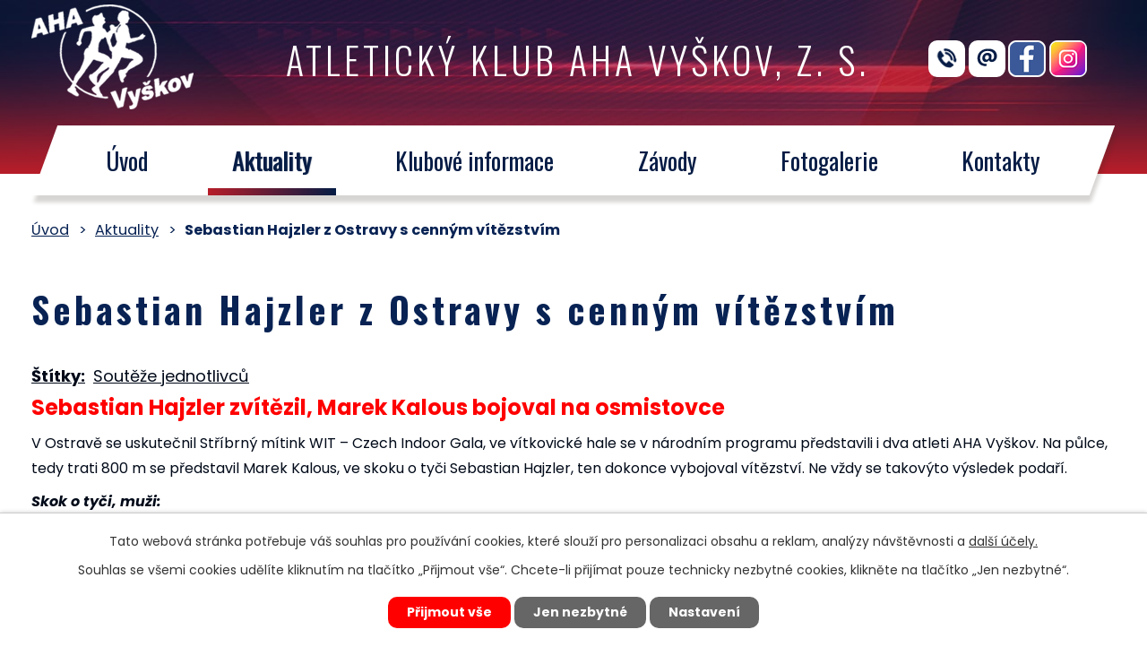

--- FILE ---
content_type: text/html; charset=utf-8
request_url: https://www.ahavyskov.cz/aktuality/sebastian-hajzler-z-ostravy-s-cennym-vitezstvim?mainSection-dataAggregatorCalendar-7317117-date=202307
body_size: 8298
content:
<!DOCTYPE html>
<html lang="cs" data-lang-system="cs">
	<head>



		<!--[if IE]><meta http-equiv="X-UA-Compatible" content="IE=EDGE"><![endif]-->
			<meta name="viewport" content="width=device-width, initial-scale=1, user-scalable=yes">
			<meta http-equiv="content-type" content="text/html; charset=utf-8" />
			<meta name="robots" content="index,follow" />
			<meta name="author" content="Antee s.r.o." />
			<meta name="description" content="Sebastian Hajzler zvítězil, Marek Kalous bojoval na osmistovce
V Ostravě se uskutečnil Stříbrný mítink WIT – Czech Indoor Gala, ve vítkovické hale se v národním programu představili i dva atleti AHA Vyškov. Na půlce, tedy trati 800 m se představil Marek Kalous, ve skoku o tyči Sebastian Hajzler, ten dokonce vybojoval vítězství. Ne vždy se takovýto výsledek podaří. 
Skok o tyči, muži:
1. místo – Sebastian HAJZLER, 4,82 m
Běh na 800 m, muži 
7. místo – Marek KALOUS, 1:55,12 min.
„Vystoupení nebylo podle představ, předvedl jsem více skoky nebezpečné, než technicky vydařené. Vítězství mne však potěšilo“, hodnotil své ostravské vystoupení Sebastian Hajzler. 
Blahopřejeme a děkujeme za skvělou reprezentaci klubu
https://online.atletika.cz/vysledky/48354/0/2 " />
			<meta name="keywords" content="atletika, AHA Vyškov" />
			<meta name="viewport" content="width=device-width, initial-scale=1, user-scalable=yes" />
<title>Sebastian Hajzler z Ostravy s cenným vítězstvím | Atletický klub AHA Vyškov, z. s.</title>

		<link rel="stylesheet" type="text/css" href="https://cdn.antee.cz/jqueryui/1.8.20/css/smoothness/jquery-ui-1.8.20.custom.css?v=2" integrity="sha384-969tZdZyQm28oZBJc3HnOkX55bRgehf7P93uV7yHLjvpg/EMn7cdRjNDiJ3kYzs4" crossorigin="anonymous" />
		<link rel="stylesheet" type="text/css" href="/style.php?nid=SVFDSVc=&amp;ver=1768399196" />
		<link rel="stylesheet" type="text/css" href="/css/libs.css?ver=1768399900" />
		<link rel="stylesheet" type="text/css" href="https://cdn.antee.cz/genericons/genericons/genericons.css?v=2" integrity="sha384-DVVni0eBddR2RAn0f3ykZjyh97AUIRF+05QPwYfLtPTLQu3B+ocaZm/JigaX0VKc" crossorigin="anonymous" />

		<script src="/js/jquery/jquery-3.0.0.min.js" ></script>
		<script src="/js/jquery/jquery-migrate-3.1.0.min.js" ></script>
		<script src="/js/jquery/jquery-ui.min.js" ></script>
		<script src="/js/jquery/jquery.ui.touch-punch.min.js" ></script>
		<script src="/js/libs.min.js?ver=1768399900" ></script>
		<script src="/js/ipo.min.js?ver=1768399889" ></script>
			<script src="/js/locales/cs.js?ver=1768399196" ></script>

			<script src='https://www.google.com/recaptcha/api.js?hl=cs&render=explicit' ></script>

		<link href="/aktuality?action=atom" type="application/atom+xml" rel="alternate" title="Aktuality">
		<link href="/dokumenty?action=atom" type="application/atom+xml" rel="alternate" title="Dokumenty">
		<link href="/tabulky?action=atom" type="application/atom+xml" rel="alternate" title="Tabulky">
		<link href="/terminovka?action=atom" type="application/atom+xml" rel="alternate" title="Termínovka">
		<link href="/poradame?action=atom" type="application/atom+xml" rel="alternate" title="Pořádáme">
		<link href="/terminovka-cas?action=atom" type="application/atom+xml" rel="alternate" title="Termínovka ČAS">
		<link href="/prioritni-souteze-a-utkani?action=atom" type="application/atom+xml" rel="alternate" title="Prioritní soutěže a utkání">
		<link href="/jak-se-stat-clenem-old?action=atom" type="application/atom+xml" rel="alternate" title="Jak se stát členem">
<link rel="preconnect" href="https://fonts.gstatic.com/" crossorigin>
<link href="https://fonts.googleapis.com/css2?family=Oswald:wght@300;400;700&amp;family=Poppins:ital,wght@0,400;0,700;1,700&amp;display=fallback" rel="stylesheet">
<link href="/image.php?nid=17795&amp;oid=7551329" rel="icon" type="image/png">
<link rel="shortcut icon" href="/image.php?nid=17795&amp;oid=7551329">
<script>
ipo.api.live("body", function(el){
//přesun patičky
$(el).find("#ipocopyright").insertAfter("#ipocontainer");
//přidání třídy action-button
$(el).find(".backlink").addClass("action-button");
});
</script>

<link rel="preload" href="/image.php?nid=17795&amp;oid=7550298" as="image">
	</head>

	<body id="page7317082" class="subpage7317082"
			
			data-nid="17795"
			data-lid="CZ"
			data-oid="7317082"
			data-layout-pagewidth="1024"
			
			data-slideshow-timer="3"
			 data-ipo-article-id="614996" data-ipo-article-tags="Soutěže jednotlivců"
						
				
				data-layout="responsive" data-viewport_width_responsive="1024"
			>



							<div id="snippet-cookiesConfirmation-euCookiesSnp">			<div id="cookieChoiceInfo" class="cookie-choices-info template_1">
					<p>Tato webová stránka potřebuje váš souhlas pro používání cookies, které slouží pro personalizaci obsahu a reklam, analýzy návštěvnosti a 
						<a class="cookie-button more" href="https://navody.antee.cz/cookies" target="_blank">další účely.</a>
					</p>
					<p>
						Souhlas se všemi cookies udělíte kliknutím na tlačítko „Přijmout vše“. Chcete-li přijímat pouze technicky nezbytné cookies, klikněte na tlačítko „Jen nezbytné“.
					</p>
				<div class="buttons">
					<a class="cookie-button action-button ajax" id="cookieChoiceButton" rel=”nofollow” href="/aktuality/sebastian-hajzler-z-ostravy-s-cennym-vitezstvim?mainSection-dataAggregatorCalendar-7317117-date=202307&amp;do=cookiesConfirmation-acceptAll">Přijmout vše</a>
					<a class="cookie-button cookie-button--settings action-button ajax" rel=”nofollow” href="/aktuality/sebastian-hajzler-z-ostravy-s-cennym-vitezstvim?mainSection-dataAggregatorCalendar-7317117-date=202307&amp;do=cookiesConfirmation-onlyNecessary">Jen nezbytné</a>
					<a class="cookie-button cookie-button--settings action-button ajax" rel=”nofollow” href="/aktuality/sebastian-hajzler-z-ostravy-s-cennym-vitezstvim?mainSection-dataAggregatorCalendar-7317117-date=202307&amp;do=cookiesConfirmation-openSettings">Nastavení</a>
				</div>
			</div>
</div>				<div id="ipocontainer">

			<div class="menu-toggler">

				<span>Menu</span>
				<span class="genericon genericon-menu"></span>
			</div>

			<span id="back-to-top">

				<i class="fa fa-angle-up"></i>
			</span>

			<div id="ipoheader">

				<div class="header-inner__container">
	<div class="row header-inner flex-container layout-container">
		<div class="logo">
			<a title="Atletický klub AHA Vyškov, z. s." href="/" class="header-logo">
				<span class="logo-spolecnosti"><img src="/image.php?nid=17795&amp;oid=7550298" alt="logo společnosti"></span>
				<span class="nazev-spolecnosti">
					Atletický klub <span>AHA Vyškov, z. s.</span>
				</span>
			</a>
		</div>
		<div class="header-kontakt">
			<a class="tooltip" title="+420 702 174 796" href="tel:+420702174796"><img src="/image.php?nid=17795&amp;oid=7550274" alt="Ikona telefon"></a>
			<a class="tooltip" title="ahavyskov@seznam.cz" href="mailto:ahavyskov@seznam.cz"><img src="/image.php?nid=17795&amp;oid=7550271" alt="Ikona email"></a>
			<a class="tooltip" title="Navštivte nás na facebooku" href="https://www.facebook.com/Atletick%C3%BD-klub-AHA-Vy%C5%A1kov-z-s-302415756455861/" target="_blank" rel="noopener noreferrer"><img src="/image.php?nid=17795&amp;oid=7550272" alt="Ikona facebook"></a>
			<a class="tooltip" title="Navštivte nás na instagramu" href="https://www.instagram.com/akahavyskov/" target="_blank" rel="noopener noreferrer"><img src="/image.php?nid=17795&amp;oid=8767075" alt="Ikona instagram"></a>
		</div>
	</div>
</div>			</div>

			<div id="ipotopmenuwrapper">

				<div id="ipotopmenu">
<h4 class="hiddenMenu">Horní menu</h4>
<ul class="topmenulevel1"><li class="topmenuitem1 noborder" id="ipomenu7200975"><a href="/">Úvod</a></li><li class="topmenuitem1 active" id="ipomenu7317082"><a href="/aktuality">Aktuality</a></li><li class="topmenuitem1" id="ipomenu7317083"><a href="/klubove-informace">Klubové informace</a><ul class="topmenulevel2"><li class="topmenuitem2" id="ipomenu12186948"><a href="/jak-se-stat-clenem">Jak se stát členem</a></li><li class="topmenuitem2" id="ipomenu7317089"><a href="/kde-nas-najdete">Kde nás najdete</a></li><li class="topmenuitem2" id="ipomenu7583107"><a href="/pripravky-a-atleticka-skola">Přípravky a atletická škola</a></li><li class="topmenuitem2" id="ipomenu7583109"><a href="/zactvo">Žactvo</a></li><li class="topmenuitem2" id="ipomenu7583112"><a href="/mladez-a-dospeli">Mládež a dospělí</a></li><li class="topmenuitem2" id="ipomenu7583116"><a href="/druzstva">Družstva</a></li><li class="topmenuitem2" id="ipomenu7317097"><a href="/dokumenty">Dokumenty</a></li><li class="topmenuitem2" id="ipomenu7583118"><a href="/sportovni-stredisko">Sportovní středisko</a></li><li class="topmenuitem2" id="ipomenu7583121"><a href="/sportovni-centrum-mladeze">Sportovní centrum mládeže</a></li><li class="topmenuitem2" id="ipomenu7610930"><a href="/aktuality?tagsRenderer-tag=AHA+Noviny" target="_top">AHA Noviny</a></li><li class="topmenuitem2" id="ipomenu7317103"><a href="/tabulky">Tabulky</a></li><li class="topmenuitem2" id="ipomenu7317104"><a href="/klubove-obleceni">Klubové oblečení</a></li><li class="topmenuitem2" id="ipomenu7317107"><a href="/historie">Historie</a><ul class="topmenulevel3"><li class="topmenuitem3" id="ipomenu7317108"><a href="/jak-sly-roky">Jak šly roky</a></li><li class="topmenuitem3" id="ipomenu7317109"><a href="/mezniky">Mezníky</a></li><li class="topmenuitem3" id="ipomenu7317110"><a href="/reprezentace-cr">Reprezentace ČR</a></li><li class="topmenuitem3" id="ipomenu7317111"><a href="/historicke-dokumenty">Historické dokumenty</a></li><li class="topmenuitem3" id="ipomenu7317112"><a href="/rozhovory">Rozhovory</a></li></ul></li></ul></li><li class="topmenuitem1" id="ipomenu7317084"><a href="/zavody">Závody</a><ul class="topmenulevel2"><li class="topmenuitem2" id="ipomenu7317113"><a href="/terminovka">Termínovka</a></li><li class="topmenuitem2" id="ipomenu7317114"><a href="/poradame">Pořádáme</a></li><li class="topmenuitem2" id="ipomenu7317115"><a href="/terminovka-cas">Termínovka ČAS</a></li><li class="topmenuitem2" id="ipomenu7317116"><a href="/prioritni-souteze-a-utkani">Prioritní soutěže a utkání</a></li></ul></li><li class="topmenuitem1" id="ipomenu7317085"><a href="https://ahavyskov.rajce.idnes.cz/" target="_blank">Fotogalerie</a></li><li class="topmenuitem1" id="ipomenu7536460"><a href="/kontakty">Kontakty</a><ul class="topmenulevel2"><li class="topmenuitem2" id="ipomenu9141182"><a href="/vybor">Výbor</a></li><li class="topmenuitem2" id="ipomenu9141183"><a href="/predsedove">Předsedové</a></li><li class="topmenuitem2" id="ipomenu7536458"><a href="/klub">Klub</a></li><li class="topmenuitem2" id="ipomenu7536466"><a href="/treneri">Trenéři</a></li><li class="topmenuitem2" id="ipomenu7982729"><a href="/rozhodci">Rozhodčí</a></li><li class="topmenuitem2" id="ipomenu7982731"><a href="/technicky-personal">Technický personál</a></li></ul></li></ul>
					<div class="cleartop"></div>
				</div>
			</div>
			<div id="ipomain">
				<div class="data-aggregator-calendar" id="data-aggregator-calendar-7317117">
	<h4 class="newsheader">Kalendář akcí</h4>
	<div class="newsbody">
<div id="snippet-mainSection-dataAggregatorCalendar-7317117-cal"><div class="blog-cal ui-datepicker-inline ui-datepicker ui-widget ui-widget-content ui-helper-clearfix ui-corner-all">
	<div class="ui-datepicker-header ui-widget-header ui-helper-clearfix ui-corner-all">
		<a class="ui-datepicker-prev ui-corner-all ajax" href="/aktuality/sebastian-hajzler-z-ostravy-s-cennym-vitezstvim?mainSection-dataAggregatorCalendar-7317117-date=202306&amp;do=mainSection-dataAggregatorCalendar-7317117-reload" title="Předchozí měsíc">
			<span class="ui-icon ui-icon-circle-triangle-w">Předchozí</span>
		</a>
		<a class="ui-datepicker-next ui-corner-all ajax" href="/aktuality/sebastian-hajzler-z-ostravy-s-cennym-vitezstvim?mainSection-dataAggregatorCalendar-7317117-date=202308&amp;do=mainSection-dataAggregatorCalendar-7317117-reload" title="Následující měsíc">
			<span class="ui-icon ui-icon-circle-triangle-e">Následující</span>
		</a>
		<div class="ui-datepicker-title">Červenec 2023</div>
	</div>
	<table class="ui-datepicker-calendar">
		<thead>
			<tr>
				<th title="Pondělí">P</th>
				<th title="Úterý">Ú</th>
				<th title="Středa">S</th>
				<th title="Čtvrtek">Č</th>
				<th title="Pátek">P</th>
				<th title="Sobota">S</th>
				<th title="Neděle">N</th>
			</tr>

		</thead>
		<tbody>
			<tr>

				<td>

					<a data-tooltip-content="#tooltip-content-calendar-20230626-7317117" class="tooltip ui-state-default ui-datepicker-other-month" href="/poradame/nanukovy-petiboj-mladsiho-zactva-vyskov" title="Nanukový pětiboj mladšího žactva, Vyškov">26</a>
					<div class="tooltip-wrapper">
						<div id="tooltip-content-calendar-20230626-7317117">
							<div>Nanukový pětiboj mladšího žactva, Vyškov</div>
						</div>
					</div>
				</td>
				<td>

					<a data-tooltip-content="#tooltip-content-calendar-20230627-7317117" class="tooltip ui-state-default ui-datepicker-other-month" href="/prioritni-souteze-a-utkani/zlata-tretra-ostrava-zlaty-mitink-wact-ostrava" title="Zlatá tretra Ostrava (Zlatý mítink WACT), Ostrava">27</a>
					<div class="tooltip-wrapper">
						<div id="tooltip-content-calendar-20230627-7317117">
							<div>Zlatá tretra Ostrava (Zlatý mítink WACT), Ostrava</div>
						</div>
					</div>
				</td>
				<td>

					<a data-tooltip-content="#tooltip-content-calendar-20230628-7317117" class="tooltip ui-state-default ui-datepicker-other-month" href="/poradame/memorialy-vyskov" title="MEMORIÁLY, Vyškov">28</a>
					<div class="tooltip-wrapper">
						<div id="tooltip-content-calendar-20230628-7317117">
							<div>MEMORIÁLY, Vyškov</div>
						</div>
					</div>
				</td>
				<td>

						<span class="tooltip ui-state-default ui-datepicker-other-month">29</span>
				</td>
				<td>

						<span class="tooltip ui-state-default ui-datepicker-other-month">30</span>
				</td>
				<td>

					<a data-tooltip-content="#tooltip-content-calendar-20230701-7317117" class="tooltip ui-state-default saturday day-off" href="/prioritni-souteze-a-utkani/mistrovstvi-cr-do-22-let-na-draze-ostrava-vitkovice" title="Mistrovství ČR do 22 let na dráze, Ostrava-Vítkovice">1</a>
					<div class="tooltip-wrapper">
						<div id="tooltip-content-calendar-20230701-7317117">
							<div>Mistrovství ČR do 22 let na dráze, Ostrava-Vítkovice</div>
						</div>
					</div>
				</td>
				<td>

					<a data-tooltip-content="#tooltip-content-calendar-20230702-7317117" class="tooltip ui-state-default sunday day-off" href="/prioritni-souteze-a-utkani/mistrovstvi-cr-do-22-let-na-draze-ostrava-vitkovice" title="Mistrovství ČR do 22 let na dráze, Ostrava-Vítkovice">2</a>
					<div class="tooltip-wrapper">
						<div id="tooltip-content-calendar-20230702-7317117">
							<div>Mistrovství ČR do 22 let na dráze, Ostrava-Vítkovice</div>
						</div>
					</div>
				</td>
			</tr>
			<tr>

				<td>

						<span class="tooltip ui-state-default">3</span>
				</td>
				<td>

						<span class="tooltip ui-state-default">4</span>
				</td>
				<td>

						<span class="tooltip ui-state-default day-off holiday" title="Den slovanských věrozvěstů Cyrila a Metoděje">5</span>
				</td>
				<td>

						<span class="tooltip ui-state-default day-off holiday" title="Den upálení mistra Jana Husa">6</span>
				</td>
				<td>

						<span class="tooltip ui-state-default">7</span>
				</td>
				<td>

						<span class="tooltip ui-state-default saturday day-off">8</span>
				</td>
				<td>

						<span class="tooltip ui-state-default sunday day-off">9</span>
				</td>
			</tr>
			<tr>

				<td>

						<span class="tooltip ui-state-default">10</span>
				</td>
				<td>

						<span class="tooltip ui-state-default">11</span>
				</td>
				<td>

						<span class="tooltip ui-state-default">12</span>
				</td>
				<td>

					<a data-tooltip-content="#tooltip-content-calendar-20230713-7317117" class="tooltip ui-state-default" href="/poradame/prazdninove-skoky-vyskov" title="Prázdninové skoky, Vyškov">13</a>
					<div class="tooltip-wrapper">
						<div id="tooltip-content-calendar-20230713-7317117">
							<div>Prázdninové skoky, Vyškov</div>
						</div>
					</div>
				</td>
				<td>

						<span class="tooltip ui-state-default">14</span>
				</td>
				<td>

						<span class="tooltip ui-state-default saturday day-off">15</span>
				</td>
				<td>

						<span class="tooltip ui-state-default sunday day-off">16</span>
				</td>
			</tr>
			<tr>

				<td>

						<span class="tooltip ui-state-default">17</span>
				</td>
				<td>

						<span class="tooltip ui-state-default">18</span>
				</td>
				<td>

						<span class="tooltip ui-state-default">19</span>
				</td>
				<td>

						<span class="tooltip ui-state-default">20</span>
				</td>
				<td>

						<span class="tooltip ui-state-default">21</span>
				</td>
				<td>

						<span class="tooltip ui-state-default saturday day-off">22</span>
				</td>
				<td>

						<span class="tooltip ui-state-default sunday day-off">23</span>
				</td>
			</tr>
			<tr>

				<td>

						<span class="tooltip ui-state-default">24</span>
				</td>
				<td>

						<span class="tooltip ui-state-default">25</span>
				</td>
				<td>

						<span class="tooltip ui-state-default">26</span>
				</td>
				<td>

						<span class="tooltip ui-state-default">27</span>
				</td>
				<td>

						<span class="tooltip ui-state-default">28</span>
				</td>
				<td>

					<a data-tooltip-content="#tooltip-content-calendar-20230729-7317117" class="tooltip ui-state-default saturday day-off" href="/prioritni-souteze-a-utkani/mistrovstvi-cr-muzu-a-zen-na-draze-tabor" title="Mistrovství ČR mužů a žen na dráze, Tábor">29</a>
					<div class="tooltip-wrapper">
						<div id="tooltip-content-calendar-20230729-7317117">
							<div>Mistrovství ČR mužů a žen na dráze, Tábor</div>
						</div>
					</div>
				</td>
				<td>

					<a data-tooltip-content="#tooltip-content-calendar-20230730-7317117" class="tooltip ui-state-default sunday day-off" href="/prioritni-souteze-a-utkani/mistrovstvi-cr-muzu-a-zen-na-draze-tabor" title="Mistrovství ČR mužů a žen na dráze, Tábor">30</a>
					<div class="tooltip-wrapper">
						<div id="tooltip-content-calendar-20230730-7317117">
							<div>Mistrovství ČR mužů a žen na dráze, Tábor</div>
						</div>
					</div>
				</td>
			</tr>
			<tr>

				<td>

						<span class="tooltip ui-state-default">31</span>
				</td>
				<td>

						<span class="tooltip ui-state-default ui-datepicker-other-month">1</span>
				</td>
				<td>

						<span class="tooltip ui-state-default ui-datepicker-other-month">2</span>
				</td>
				<td>

						<span class="tooltip ui-state-default ui-datepicker-other-month">3</span>
				</td>
				<td>

						<span class="tooltip ui-state-default ui-datepicker-other-month">4</span>
				</td>
				<td>

						<span class="tooltip ui-state-default saturday day-off ui-datepicker-other-month">5</span>
				</td>
				<td>

						<span class="tooltip ui-state-default sunday day-off ui-datepicker-other-month">6</span>
				</td>
			</tr>
		</tbody>
	</table>
</div>
</div>	</div>
</div>

				<div id="ipomainframe">
					<div id="ipopage">
<div id="iponavigation">
	<h5 class="hiddenMenu">Drobečková navigace</h5>
	<p>
			<a href="/">Úvod</a> <span class="separator">&gt;</span>
			<a href="/aktuality">Aktuality</a> <span class="separator">&gt;</span>
			<span class="currentPage">Sebastian Hajzler z Ostravy s cenným vítězstvím</span>
	</p>

</div>
						<div class="ipopagetext">
							<div class="blog view-detail content">
								
								<h1>Sebastian Hajzler z Ostravy s cenným vítězstvím</h1>

<div id="snippet--flash"></div>
								
																	

<hr class="cleaner">


		<div class="tags table-row auto type-tags">
		<a class="box-by-content" href="/aktuality/sebastian-hajzler-z-ostravy-s-cennym-vitezstvim?mainSection-dataAggregatorCalendar-7317117-date=202307&amp;do=tagsRenderer-clearFilter" title="Ukázat vše">Štítky:</a>
		<ul>

			<li><a href="/aktuality/sebastian-hajzler-z-ostravy-s-cennym-vitezstvim?tagsRenderer-tag=Sout%C4%9B%C5%BEe+jednotlivc%C5%AF&amp;mainSection-dataAggregatorCalendar-7317117-date=202307&amp;do=tagsRenderer-filterTag" title="Filtrovat podle Soutěže jednotlivců">Soutěže jednotlivců</a></li>
		</ul>
	</div>
	

<hr class="cleaner">

<div class="article">
	

	<div class="paragraph text clearfix">
<p class="MsoNormal"><strong><span style="font-size: 18.0pt; line-height: 107%; color: red;">Sebastian Hajzler zvítězil, Marek Kalous bojoval na osmistovce</span></strong></p>
<p class="MsoNormal"><span style="font-size: 12.0pt; line-height: 107%;" class="bigger-text">V Ostravě se uskutečnil Stříbrný mítink WIT – Czech Indoor Gala, ve vítkovické hale se v národním programu představili i dva atleti AHA Vyškov. Na půlce, tedy trati 800 m se představil Marek Kalous, ve skoku o tyči Sebastian Hajzler, ten dokonce vybojoval vítězství. Ne vždy se takovýto výsledek podaří. </span></p>
<p class="MsoNormal"><span class="12pt"><strong><i><span style="font-size: 12.0pt; line-height: 107%;">Skok o tyči, muži:</span></i></strong></span></p>
<p class="MsoNormal"><span class="bigger-text"><span style="font-size: 12.0pt; line-height: 107%;">1. místo – <strong>Sebastian HAJZLER</strong>, 4,82 m</span></span></p>
<p class="MsoNormal"><span class="bigger-text"><strong><i><span style="font-size: 12.0pt; line-height: 107%;">Běh na 800 m, muži </span></i></strong></span></p>
<p class="MsoNormal"><span class="bigger-text"><span style="font-size: 12.0pt; line-height: 107%;">7. místo – <strong>Marek KALOUS</strong>, 1:55,12 min.</span></span></p>
<p class="MsoNormal"><span class="bigger-text"><i><span style="font-size: 12.0pt; line-height: 107%;">„Vystoupení nebylo podle představ, předvedl jsem více skoky nebezpečné, než technicky vydařené. Vítězství mne však potěšilo“</span></i><span style="font-size: 12.0pt; line-height: 107%;">, hodnotil své ostravské vystoupení Sebastian Hajzler. </span></span></p>
<p class="MsoNormal"><span class="bigger-text"><span style="font-size: 12.0pt; line-height: 107%;">Blahopřejeme a děkujeme za skvělou reprezentaci klubu</span></span></p>
<p class="MsoNormal"><span class="bigger-text"><span style="font-size: 12.0pt; line-height: 107%;"><a href="https://online.atletika.cz/vysledky/48354/0/2">https://online.atletika.cz/vysledky/48354/0/2</a> </span></span></p>	</div>
		
<div id="snippet--images"><div class="images clearfix">

	</div>
</div>


<div id="snippet--uploader"></div>			<div class="article-footer">
													<div class="published"><span>Publikováno:</span> 8. 2. 2022 12:00</div>

					</div>
	
</div>

<hr class="cleaner">
<div class="content-paginator clearfix">
	<span class="linkprev">
		<a href="/aktuality/aha-vyprava-zactva-nezklamala">

			<span class="linkprev-chevron">
				<i class="fa fa-angle-left"></i>
			</span>
			<span class="linkprev-text">
				<span class="linkprev-title">AHA-výprava žactva…</span>
				<span class="linkprev-date">Publikováno: 8. 2. 2022 13:05</span>
			</span>
		</a>
	</span>
	<span class="linkback">
		<a href='/aktuality'>
			<span class="linkback-chevron">
				<i class="fa fa-undo"></i>
			</span>
			<span class="linkback-text">
				<span>Zpět na přehled</span>
			</span>
		</a>
	</span>
	<span class="linknext">
		<a href="/aktuality/jakub-stebl-uspesny-na-bezeckych-tratich">

			<span class="linknext-chevron">
				<i class="fa fa-angle-right"></i>
			</span>
			<span class="linknext-text">
				<span class="linknext-title">Jakub Štébl úspěšný…</span>
				<span class="linknext-date">Publikováno: 30. 1. 2022 18:09</span>
			</span>
		</a>
	</span>
</div>

		
															</div>
						</div>
					</div>


					

					

					<div class="hrclear"></div>
					<div id="ipocopyright">
<div class="copyright">
	<div class="row copyright__inner flex-container layout-container">
	<h3>Atletický klub AHA Vyškov, z. s.</h3>
	<p><a class="tooltip" title="Navštivte nás na facebooku" href="https://www.facebook.com/Atletick%C3%BD-klub-AHA-Vy%C5%A1kov-z-s-302415756455861/" target="_blank" rel="noopener noreferrer"><img src="/image.php?nid=17795&amp;oid=7550272" alt="Ikona facebook"></a>
		<a class="tooltip" title="Navštivte nás na instagramu" href="https://www.instagram.com/akahavyskov/" target="_blank" rel="noopener noreferrer"><img src="/image.php?nid=17795&amp;oid=8767075" alt="Ikona instagram"></a></p>
	<div class="copy-sidlo">
		<h4>Sídlo klubu a fakturační adresa</h4>
		<p>
			Atletický klub AHA Vyškov, z. s.<br>
			Tyršova 694/15B<br>
			682 01 Vyškov
		</p>
		<p>
			IČ: 60553006
		</p>
	</div>
	<div class="copy-kontakt">
		<h4>Kontakty</h4>
		<p>
			<a href="tel:+420721715071">+420 721 715 071</a><br>
			<a href="tel:+420702174796">+420 702 174 796</a><br>
			<a href="tel:+420606747161">+420 606 747 161</a>
		</p>
		<p>
			<a href="mailto:ahavyskov@seznam.cz"><span><img src="/image.php?nid=17795&amp;oid=7550270" alt="Ikona email"></span>ahavyskov@seznam.cz</a>
		</p>
	</div>
	<div class="copy-adresa">
		<h4>Místo činnosti klubu a doručovací adresa</h4>
		<p>
			Atletický klub AHA Vyškov, z. s.<br>
			Atletický stadion za parkem<br>
			Mlýnská 10<br>
			682 01 Vyškov
		</p>
	</div>
	<div class="copy-mapa">
		<a href="https://mapy.cz/s/26dgR" target="_blank" rel="noopener noreferrer">
			<span class="mapa-title">Zobrazit stadion<br> na mapě</span>
			<span class="mapa-image"><img src="/image.php?nid=17795&amp;oid=7550275" alt="Mapa"></span>
		</a>
	</div>
</div>
<div class="row antee">
	© 2026 Atletický klub AHA Vyškov, z. s., <a href="mailto:ahavyskov@seznam.cz">Kontaktovat webmastera</a>, <span id="links"><a href="/prohlaseni-o-pristupnosti">Prohlášení o přístupnosti</a></span><br>ANTEE s.r.o. - <a href="https://www.antee.cz" rel="nofollow">Tvorba webových stránek</a>, Redakční systém IPO
</div>

</div>
					</div>
					<div id="ipostatistics">
<script >
	var _paq = _paq || [];
	_paq.push(['disableCookies']);
	_paq.push(['trackPageView']);
	_paq.push(['enableLinkTracking']);
	(function() {
		var u="https://matomo.antee.cz/";
		_paq.push(['setTrackerUrl', u+'piwik.php']);
		_paq.push(['setSiteId', 4426]);
		var d=document, g=d.createElement('script'), s=d.getElementsByTagName('script')[0];
		g.defer=true; g.async=true; g.src=u+'piwik.js'; s.parentNode.insertBefore(g,s);
	})();
</script>
<script >
	$(document).ready(function() {
		$('a[href^="mailto"]').on("click", function(){
			_paq.push(['setCustomVariable', 1, 'Click mailto','Email='+this.href.replace(/^mailto:/i,'') + ' /Page = ' +  location.href,'page']);
			_paq.push(['trackGoal', 8]);
			_paq.push(['trackPageView']);
		});

		$('a[href^="tel"]').on("click", function(){
			_paq.push(['setCustomVariable', 1, 'Click telefon','Telefon='+this.href.replace(/^tel:/i,'') + ' /Page = ' +  location.href,'page']);
			_paq.push(['trackPageView']);
		});
	});
</script>
					</div>

					<div id="ipofooter">
						
					</div>
				</div>
			</div>
		</div>
	</body>
</html>
